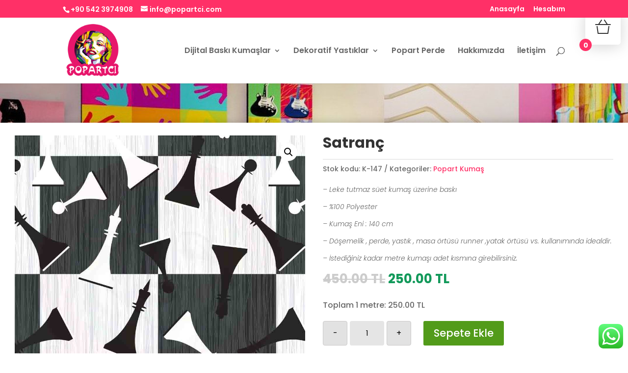

--- FILE ---
content_type: text/html; charset=UTF-8
request_url: https://popartci.com/wp-admin/admin-ajax.php
body_size: -202
content:
Toplam 1 metre: <span class="woocommerce-Price-amount amount"><bdi>250.00&nbsp;<span class="woocommerce-Price-currencySymbol">TL</span></bdi></span>

--- FILE ---
content_type: text/css; charset=utf-8
request_url: https://popartci.com/wp-content/cache/min/1/wp-content/uploads/wtfdivi/wp_head.css?ver=1747646221
body_size: -194
content:
.et-cart-info{display:none!important}#et-info-phone:hover{opacity:.7;-moz-transition:all 0.4s ease-in-out;-webkit-transition:all 0.4s ease-in-out;transition:all 0.4s ease-in-out}

--- FILE ---
content_type: text/css; charset=utf-8
request_url: https://popartci.com/wp-content/cache/min/1/wp-content/plugins/xt-woo-floating-cart/xt-framework/includes/notices/assets/css/frontend-notices.css?ver=1747646221
body_size: 271
content:
.xt-framework-notice{line-height:initial!important;display:flex;align-items:center;position:relative}.xt-framework-notice:not(:last-of-type){margin:0 0 10px!important}.xt-framework-notice-narrow .xt-framework-notice{flex-direction:column;align-items:flex-start}@media screen and (max-width:400px){.xt-framework-notice{flex-direction:column;align-items:flex-start}}.woocommerce-notices-wrapper .xt-framework-notice{display:none}.xt-framework-notice:not([class*=woocommerce-]){padding:1em 1.5em;margin:0 0 1em;position:relative;color:#515151;list-style:none outside;width:auto;word-wrap:break-word;background-color:#f7f6f7;border-top:3px solid dimgray}.xt-framework-notice.xt-framework-notice-warning{background-color:#f7f6f7;border-top:3px solid #efc851}.xt-framework-notice.xt-framework-notice-error{border-top:3px solid #e74e47}.xt-framework-notice.xt-framework-notice-success{background-color:#f7f6f7;border-top:3px solid #64cc90}.xt-framework-notice.xt-framework-notice-info{background-color:#f7f6f7;border-top:3px solid #2196f3}.xt-framework-notice:before{position:absolute!important;top:50%!important;transform:translateY(-50%)!important;margin:0!important}.xt-framework-notice .xt-framework-notice-col-left{padding-right:10px;flex:1}.xt-framework-notice-narrow .xt-framework-notice .xt-framework-notice-col-right>*{margin-top:12px}@media screen and (max-width:400px){.xt-framework-notice .xt-framework-notice-col-right>*{margin-top:12px}}.xt-framework-notice .button{float:right;padding:8px 12px!important;height:auto!important;line-height:inherit!important;font-family:inherit!important;margin-bottom:0!important;margin-left:5px!important}.xt-framework-notice .button:first-child{margin-left:0!important;margin-top:0!important;margin-bottom:0!important}@media screen and (max-width:400px){.xt-framework-notice .button{margin-left:0!important}}

--- FILE ---
content_type: text/css; charset=utf-8
request_url: https://popartci.com/wp-content/plugins/divi-bodycommerce/styles/style.min.css
body_size: 10693
content:
.bc_minicart_section.et_pb_sticky,.bc_minicart_section.et_pb_sticky .et_pb_column,.bc_minicart_section.et_pb_sticky .et_pb_module,.bc_minicart_section.et_pb_sticky .et_pb_row{transform:none!important}.hide_overlay .et_overlay{display:none!important}.bc-link-whole-grid-card{cursor:pointer}.woocommerce-account .bodycommerce_main_content .et_pb_fullwidth_menu .clearfix{display:block}#bodycommerce_added_to_cart_popup ul.cart_list li img{margin-right:20px}#bodycommerce-shopify-coupon{display:block!important;border:none;padding:0}.catcount{display:none}.bc-vertical-wrapper .slick-list{height:100%!important}.show-catcount .catcount{display:initial}.bodycommerce-sale-badge svg{left:0}.bodycommerce-free-badge,.bodycommerce-new-badge,.bodycommerce-ofs-badge,.bodycommerce-sale-badge{position:initial}.hide-price .woocommerce-variation-price,.hidethis,.woocommerce .hide-view-cart-text a.added_to_cart{display:none!important}.variable-item.visible{display:inline-block!important}.show-title-always .et_overlay{z-index:3!important;opacity:1!important}.show-title-always .appeartop_text{z-index:5!important;opacity:1!important}.appeartop_text{z-index:-1;position:absolute;top:50%;left:50%;transform:translate(-50%,-50%);opacity:0}.bodycommerce-new-badge svg{position:absolute;left:0}.appeartop_text_cont .et_overlay:before{opacity:0}.et_portfolio_image:hover .appeartop_text{z-index:5;opacity:1}.woocommerce-account .et_pb_menu_inner_container.clearfix{display:block!important}.et_pb_carousel_wrapper{opacity:0;height:0;display:none}.et_pb_carousel_wrapper.slick-initialized{opacity:1;height:auto;display:block}.et-cart-info .cart-price span:before{display:none}.et_pb_db_shop_thumbnail.flip-image-thumbnail .flip-image-cont{overflow:hidden}.details-no-title h2,.details-no-title h3,.details-no-title h4,.details-no-title h5{display:none}.slidein-minicart-active .et_slide_in_menu_container{z-index:99999999999999999}.divi-mobile-menu{position:relative;transition:z-index .5s step-end,opacity .5s linear}.bc_order_bump_cont .quantity,.bc_order_bump_cont .woocommerce-variation.single_variation,.bc_order_bump_cont button{display:none!important}.slidein-minicart-active #top-header{z-index:9999999999999}.fullwidth_buttons .bc-account-nav-buttons a{display:block}.et_pb_carousel_wrapper .slick-next::before{content:"\35"}.et_pb_carousel_wrapper .slick-prev::before{content:"\34";left:-22px}body .bodycommerce-minicart .dropdown-minicart .woocommerce-mini-cart-item .cart-item-delete{bottom:auto;top:7px}.woocommerce-mini-cart-item.mini_cart_item .quantity{border:none!important}.woocommerce ul.cart_list li img,.woocommerce ul.product_list_widget li img{width:40px;float:left;margin-left:0}.bodycommerce-minicart .woocommerce-mini-cart-item .item-contents{padding-left:10px;width:100%}.bodycommerce-minicart .woocommerce-mini-cart-item .cart-item-delete,.bodycommerce-minicart .woocommerce-mini-cart-item .cart-item-quantity,.bodycommerce-minicart .woocommerce-mini-cart-item .cart-item-total,.bodycommerce-minicart .woocommerce-mini-cart-item .item-name{padding:0;text-overflow:ellipsis;display:block;position:relative;white-space:initial;width:100%;padding-right:60px;padding-bottom:5px}.woocommerce ul.cart_list li dl,.woocommerce ul.product_list_widget li dl{padding-left:0;border-left:none}.woocommerce ul.cart_list li dl dd,.woocommerce ul.product_list_widget li dl dd{padding:0;margin-bottom:0}body .bodycommerce-minicart .woocommerce-mini-cart.cart_list{height:100%;padding-bottom:20px!important}.bodycommerce-minicart .woocommerce-mini-cart-item .cart-item-delete a{position:relative;right:0;top:auto;bottom:0}.bodycommerce-minicart .woocommerce-mini-cart-item .item-name a{font-size:20px!important}.bodycommerce-minicart .woocommerce-mini-cart.cart_list li{display:flex!important}.bodycommerce-minicart .woocommerce-mini-cart-item .item-img{width:82px;padding:0}.bodycommerce-minicart .woocommerce-mini-cart-item .item-img img{width:100%!important;float:none;margin-left:0}.bodycommerce-minicart .woocommerce-mini-cart-item .cart-item-price{right:0;position:absolute;top:10px}.bodycommerce-shoppify-bottom-controls{display:-webkit-box;display:-ms-flexbox;display:flex;-webkit-box-pack:justify;-ms-flex-pack:justify;justify-content:space-between;-webkit-box-align:center;-ms-flex-align:center;align-items:center;margin-top:1.5em;float:left;width:100%}#top-header{z-index:99999999}.woocommerce div.product div.images.woocommerce-product-gallery{opacity:1!important;width:100%}.bodycommerce-shopify-tabs{display:none}.bodycommerce-shopify-tabs.active-tab{display:block}#bodycommerce-shopify-checkout{padding:0!important}#bodycommerce-shopify-checkout #place_order,#bodycommerce-shopify-checkout .woocommerce-form-coupon-toggle{display:none!important}#bodycommerce-shopify-table,#bodycommerce-shopify-table td,.woocommerce-checkout-review-order-table{border:none!important}#bodycommerce-shopify-table .product-price,.order-review-form td{text-align:right;padding-right:0}#bodycommerce-shopify-table img{width:3.75em;height:auto;border-radius:3px;border:1px solid #e1e1e1}#bodycommerce-shopify-table tbody,#bodycommerce-shopify-table tfoot{display:block;padding:0!important}#bodycommerce-shopify-table tbody tr,#bodycommerce-shopify-table tfoot tr{display:flex;border-bottom:1px solid #efefef;padding:10px}#bodycommerce-shopify-table tbody tr td{padding-left:0}#bodycommerce-shopify-table tbody tr .product-thumbnail{flex:2;text-align:left}#bodycommerce-shopify-table tbody tr .product-name{flex:4;display:flex;flex-direction:column;justify-content:center;text-align:left}#bodycommerce-shopify-table tbody tr .product-quantity{flex:1;flex-direction:column;justify-content:center;text-align:left;display:flex}#bodycommerce-shopify-table tbody tr .product-price{flex:2;display:flex;flex-direction:column;justify-content:center;text-align:right}#bodycommerce-shopify-table tfoot th{flex:1;padding:0!important;border:0}#bodycommerce-shopify-table tfoot td{padding:0!important}.order-review-form tbody th,.order-review-form ul#shipping_method .amount{font-weight:400!important}.order-review-form td,.order-review-form th{border:none!important}.order-review-form .order-total{font-weight:700!important;border-top:2px solid #000!important}.bodycommerce-shopify-coupon{display:flex}.inputcode{flex:3}.submitcode{flex:1}#bodycommerce-shopify-breadcrumbs{list-style-type:none;margin:0 0 1.5em;padding:0;display:flex;padding:0!important}#bodycommerce-shopify-breadcrumbs li{display:flex;flex-direction:row;align-items:center}#bodycommerce-shopify-breadcrumbs li:not(:last-child):after{font-family:ETmodules!important;content:"\35";font-size:20px;padding-left:5px;padding-right:5px}#bodycommerce-shopify-breadcrumbs a{color:#000;font-size:.9em;text-transform:capitalize}#bodycommerce-shopify-breadcrumbs .tab.active a{font-weight:700}@media (max-width:980px){#bodycommerce-shopify-checkout .et_pb_row{display:flex;flex-direction:column-reverse;width:100%}}@media (max-width:500px){#bodycommerce-shopify-breadcrumbs{display:none}}.bc_order_bump_cont .bodycommerce-sale-badge{display:none!important}.woocommerce-mini-cart__buttons .button{display:inline-block}p:empty{display:none!important}#wpadminbar{z-index:999999999999999999999999!important}.woocommerce-checkout .et_pb_module .entry-title{display:block!important}.et-l--header{z-index:9999;position:relative}#top-header{z-index:999999999;position:relative}.opacityfull a{opacity:1!important}.bc_menu_cart{display:flex;flex-direction:column;justify-content:center}.woocommerce .et_pb_db_shop_loop ul.custom-loop-layout.products li.product{margin-bottom:0}.variable-item.active{opacity:1!important}.align_button_quanity_center .woocommerce-variation-add-to-cart{display:flex;justify-content:center}.align_button_quanity_center .cart:not(.variations_form){display:flex;justify-content:center}.align_button_quanity_right .woocommerce-variation-add-to-cart{display:flex;justify-content:flex-end}.align_button_quanity_right .cart:not(.variations_form){display:flex;justify-content:flex-end}.align_variations_right .variations{display:flex;justify-content:flex-end}.align_variations_center .variations{display:flex;justify-content:center}.bc-account-before-after .et_pb_section{width:100%!important}.account-before-after{clear:both}.woocommerce-account .bodycommerce_main_content .et_pb_container.clearfix,.woocommerce-account .bodycommerce_main_content .et_pb_module.clearfix{display:block!important}#bodycommerce-minicart{display:none!important}body .bodycommerce-minicart .woocommerce-mini-cart-item .cart-item-delete{right:18px;position:absolute;bottom:8px;width:20px;padding:0;overflow:visible}#progressbar li:before{font-family:inherit}#bodycommerce_added_to_cart_popup .woocommerce-mini-cart{overflow-y:auto;max-height:40vh}#bodycommerce_added_to_cart_popup .bc-added-buttons{padding-top:20px}#bodycommerce_added_to_cart_popup .button{margin-right:8px}#bodycommerce_added_to_cart_popup .button.checkout{margin-right:0}.column-cart .et_pb_module .cart-count{float:left}.column-cart .et_pb_module .cart-icon{top:0}.column-cart .et_pb_module .et-cart-info{display:flex;flex-direction:row-reverse}body .bodycommerce-minicart .dropdown-minicart .woocommerce-mini-cart__buttons .wc-forward{margin-right:10px;display:block;margin:10px 0;text-align:center}body .bodycommerce-minicart .woocommerce-mini-cart__buttons .wc-forward.checkout{margin-right:0}body .bodycommerce-minicart .bc-minicart-slide-bottom .woocommerce-mini-cart__buttons .wc-forward.checkout{float:right}.cart-link-span{cursor:pointer}.woocommerce-account .bodycommerce_main_content .clearfix,.woocommerce-account .et-l .bodycommerce_main_content .clearfix{display:none}.woocommerce-account .bodycommerce_main_content .woocommerce-notices-wrapper{padding:0}#bodycommerce_added_to_cart_popup .remove-mini-cart{position:absolute;right:0}.bodycommerce-changes-stock .et_pb_db_atc .woocommerce-variation-availability{display:none!important}.bodycommerce-minicart .woocommerce-mini-cart.cart_list{visibility:visible!important;width:auto!important;border-top:0!important;opacity:1!important;box-shadow:none!important;z-index:1!important;padding:0!important;position:relative!important}.bodycommerce-minicart .woocommerce-mini-cart.cart_list li a:hover{opacity:1!important;background-color:inherit!important;transition:none!important}.bodycommerce-minicart .woocommerce-mini-cart.cart_list li{line-height:1!important;padding:6px 0!important;border-bottom:1px solid #efefef}.bodycommerce-minicart .woocommerce-mini-cart-item.mini_cart_item a.remove-mini-cart.remove{position:relative;top:0;right:0}.same-height-cards.et_pb_db_product_carousel .slick-track{display:flex!important;margin:30px 0}.same-height-cards.et_pb_db_product_carousel .slick-slide{height:inherit!important}.same-height-cards.et_pb_db_product_carousel .slick-slide .et_pb_column,.same-height-cards.et_pb_db_product_carousel .slick-slide .et_pb_row,.same-height-cards.et_pb_db_product_carousel .slick-slide .et_pb_section,.same-height-cards.et_pb_db_product_carousel .slick-slide>div{height:100%}.same-height-cards .et_pb_column,.same-height-cards .et_pb_row,.same-height-cards .et_pb_section,.same-height-cards>div{height:100%}.align-right .quantity{float:right;text-align:right}.woocommerce-page .et_pb_db_cart_products.align-right .shop_table .quantity{float:none;text-align:right;margin-right:0!important}.bc-vertical-slider-for .slick-dots,.bc-vertical-slider-nav .slick-dots{display:none!important}body.et_header_style_centered #et-top-navigation .et-cart-info{display:inline-block}body.et_header_style_centered #et-top-navigation #et_mobile_nav_menu+.et-cart-info{display:none}@media (max-width:980px){body.et_header_style_centered #et-top-navigation #et_mobile_nav_menu+.et-cart-info,body.et_header_style_centered #et-top-navigation .et-cart-info{display:block}}.woocommerce #respond input#submit.disabled,.woocommerce #respond input#submit:disabled,.woocommerce #respond input#submit:disabled[disabled],.woocommerce a.button.disabled,.woocommerce a.button:disabled,.woocommerce a.button:disabled[disabled],.woocommerce button.button.disabled,.woocommerce button.button:disabled,.woocommerce button.button:disabled[disabled],.woocommerce input.button.disabled,.woocommerce input.button:disabled,.woocommerce input.button:disabled[disabled]{padding:.3em 1em}.woocommerce .products .center-ratings .star-rating{text-align:center;display:flex;justify-content:center;margin:auto!important}.no-update-cart-button .actions .button[name=update_cart]{display:none}.et_pb_db_checkout_coupon li{list-style:none}body #page-container .et_pb_section .et_pb_db_checkout_payment.button-no-icon #payment #place_order{display:block!important}.et_fb_db_account_nav,.et_fb_db_action_shortcode,.et_fb_db_add_info,.et_fb_db_atc,.et_fb_db_attribute,.et_fb_db_breadcrumbs,.et_fb_db_cart_products,.et_fb_db_cart_total,.et_fb_db_checkout_after_cust_details,.et_fb_db_checkout_before_cust_details,.et_fb_db_checkout_before_order_review,.et_fb_db_checkout_billing,.et_fb_db_checkout_order_review,.et_fb_db_checkout_payment,.et_fb_db_checkout_shipping,.et_fb_db_content,.et_fb_db_crosssell,.et_fb_db_images,.et_fb_db_login_form,.et_fb_db_login_password_confirmation,.et_fb_db_login_password_lost,.et_fb_db_login_password_reset,.et_fb_db_meta,.et_fb_db_notices,.et_fb_db_price,.et_fb_db_pro_before,.et_fb_db_pro_navigation,.et_fb_db_product_carousel,.et_fb_db_product_slider,.et_fb_db_product_summary,.et_fb_db_product_title,.et_fb_db_products_search,.et_fb_db_rating,.et_fb_db_register_form,.et_fb_db_related_products,.et_fb_db_reviews,.et_fb_db_sharing,.et_fb_db_shop_after,.et_fb_db_shop_button,.et_fb_db_shop_cat_loop,.et_fb_db_shop_cat_title,.et_fb_db_shop_loop,.et_fb_db_shop_thumbnail,.et_fb_db_short_desc,.et_fb_db_single_image,.et_fb_db_tabs,.et_fb_db_thankyou_cust_details,.et_fb_db_thankyou_details,.et_fb_db_thankyou_overview,.et_fb_db_thankyou_payment_details,.et_fb_db_upsell,.et_fb_db_woo_addresses,.et_fb_db_woo_avatar,.et_fb_db_woo_downloads,.et_fb_db_woo_edit_account,.et_fb_db_woo_edit_addresses,.et_fb_db_woo_get_name,.et_fb_db_woo_orders,.et_fb_db_woo_user_name,.et_fb_db_woo_view_order,.et_fb_stock_status{width:100%}.et_pb_layout-template-default .et_fb_db_account_nav::before,.et_pb_layout-template-default .et_fb_db_action_shortcode::before,.et_pb_layout-template-default .et_fb_db_add_info::before,.et_pb_layout-template-default .et_fb_db_atc::before,.et_pb_layout-template-default .et_fb_db_attribute::before,.et_pb_layout-template-default .et_fb_db_breadcrumbs::before,.et_pb_layout-template-default .et_fb_db_cart_products::before,.et_pb_layout-template-default .et_fb_db_cart_total::before,.et_pb_layout-template-default .et_fb_db_checkout_after_cust_details::before,.et_pb_layout-template-default .et_fb_db_checkout_before_cust_details::before,.et_pb_layout-template-default .et_fb_db_checkout_before_order_review::before,.et_pb_layout-template-default .et_fb_db_checkout_billing::before,.et_pb_layout-template-default .et_fb_db_checkout_order_review::before,.et_pb_layout-template-default .et_fb_db_checkout_payment::before,.et_pb_layout-template-default .et_fb_db_checkout_shipping::before,.et_pb_layout-template-default .et_fb_db_content::before,.et_pb_layout-template-default .et_fb_db_crosssell::before,.et_pb_layout-template-default .et_fb_db_images::before,.et_pb_layout-template-default .et_fb_db_login_form::before,.et_pb_layout-template-default .et_fb_db_login_password_confirmation::before,.et_pb_layout-template-default .et_fb_db_login_password_lost::before,.et_pb_layout-template-default .et_fb_db_login_password_reset::before,.et_pb_layout-template-default .et_fb_db_meta::before,.et_pb_layout-template-default .et_fb_db_notices::before,.et_pb_layout-template-default .et_fb_db_price::before,.et_pb_layout-template-default .et_fb_db_pro_before::before,.et_pb_layout-template-default .et_fb_db_pro_navigation::before,.et_pb_layout-template-default .et_fb_db_product_carousel::before,.et_pb_layout-template-default .et_fb_db_product_slider::before,.et_pb_layout-template-default .et_fb_db_product_summary::before,.et_pb_layout-template-default .et_fb_db_product_title::before,.et_pb_layout-template-default .et_fb_db_products_search::before,.et_pb_layout-template-default .et_fb_db_rating::before,.et_pb_layout-template-default .et_fb_db_register_form::before,.et_pb_layout-template-default .et_fb_db_related_products::before,.et_pb_layout-template-default .et_fb_db_reviews::before,.et_pb_layout-template-default .et_fb_db_sharing::before,.et_pb_layout-template-default .et_fb_db_shop_after::before,.et_pb_layout-template-default .et_fb_db_shop_button::before,.et_pb_layout-template-default .et_fb_db_shop_cat_loop::before,.et_pb_layout-template-default .et_fb_db_shop_cat_title::before,.et_pb_layout-template-default .et_fb_db_shop_loop::before,.et_pb_layout-template-default .et_fb_db_shop_thumbnail::before,.et_pb_layout-template-default .et_fb_db_short_desc::before,.et_pb_layout-template-default .et_fb_db_single_image::before,.et_pb_layout-template-default .et_fb_db_tabs::before,.et_pb_layout-template-default .et_fb_db_thankyou_cust_details::before,.et_pb_layout-template-default .et_fb_db_thankyou_details::before,.et_pb_layout-template-default .et_fb_db_thankyou_overview::before,.et_pb_layout-template-default .et_fb_db_thankyou_payment_details::before,.et_pb_layout-template-default .et_fb_db_upsell::before,.et_pb_layout-template-default .et_fb_db_woo_addresses::before,.et_pb_layout-template-default .et_fb_db_woo_avatar::before,.et_pb_layout-template-default .et_fb_db_woo_downloads::before,.et_pb_layout-template-default .et_fb_db_woo_edit_account::before,.et_pb_layout-template-default .et_fb_db_woo_edit_addresses::before,.et_pb_layout-template-default .et_fb_db_woo_get_name::before,.et_pb_layout-template-default .et_fb_db_woo_orders::before,.et_pb_layout-template-default .et_fb_db_woo_user_name::before,.et_pb_layout-template-default .et_fb_db_woo_view_order::before,.et_pb_layout-template-default .et_fb_stock_status::before{background-repeat:no-repeat;background-position:center;content:""!important;width:20px;height:20px;margin:auto}.et_pb_layout-template-default .et_fb_db_account_nav::after,.et_pb_layout-template-default .et_fb_db_action_shortcode::after,.et_pb_layout-template-default .et_fb_db_add_info::after,.et_pb_layout-template-default .et_fb_db_atc::after,.et_pb_layout-template-default .et_fb_db_attribute::after,.et_pb_layout-template-default .et_fb_db_breadcrumbs::after,.et_pb_layout-template-default .et_fb_db_cart_products::after,.et_pb_layout-template-default .et_fb_db_cart_total::after,.et_pb_layout-template-default .et_fb_db_checkout_after_cust_details::after,.et_pb_layout-template-default .et_fb_db_checkout_before_cust_details::after,.et_pb_layout-template-default .et_fb_db_checkout_before_order_review::after,.et_pb_layout-template-default .et_fb_db_checkout_billing::after,.et_pb_layout-template-default .et_fb_db_checkout_order_review::after,.et_pb_layout-template-default .et_fb_db_checkout_payment::after,.et_pb_layout-template-default .et_fb_db_checkout_shipping::after,.et_pb_layout-template-default .et_fb_db_content::after,.et_pb_layout-template-default .et_fb_db_crosssell::after,.et_pb_layout-template-default .et_fb_db_images::after,.et_pb_layout-template-default .et_fb_db_login_form::after,.et_pb_layout-template-default .et_fb_db_login_password_confirmation::after,.et_pb_layout-template-default .et_fb_db_login_password_lost::after,.et_pb_layout-template-default .et_fb_db_login_password_reset::after,.et_pb_layout-template-default .et_fb_db_meta::after,.et_pb_layout-template-default .et_fb_db_notices::after,.et_pb_layout-template-default .et_fb_db_price::after,.et_pb_layout-template-default .et_fb_db_pro_before::after,.et_pb_layout-template-default .et_fb_db_pro_navigation::after,.et_pb_layout-template-default .et_fb_db_product_carousel::after,.et_pb_layout-template-default .et_fb_db_product_slider::after,.et_pb_layout-template-default .et_fb_db_product_summary::after,.et_pb_layout-template-default .et_fb_db_product_title::after,.et_pb_layout-template-default .et_fb_db_products_search::after,.et_pb_layout-template-default .et_fb_db_rating::after,.et_pb_layout-template-default .et_fb_db_register_form::after,.et_pb_layout-template-default .et_fb_db_related_products::after,.et_pb_layout-template-default .et_fb_db_reviews::after,.et_pb_layout-template-default .et_fb_db_sharing::after,.et_pb_layout-template-default .et_fb_db_shop_after::after,.et_pb_layout-template-default .et_fb_db_shop_button::after,.et_pb_layout-template-default .et_fb_db_shop_cat_loop::after,.et_pb_layout-template-default .et_fb_db_shop_cat_title::after,.et_pb_layout-template-default .et_fb_db_shop_loop::after,.et_pb_layout-template-default .et_fb_db_shop_thumbnail::after,.et_pb_layout-template-default .et_fb_db_short_desc::after,.et_pb_layout-template-default .et_fb_db_single_image::after,.et_pb_layout-template-default .et_fb_db_tabs::after,.et_pb_layout-template-default .et_fb_db_thankyou_cust_details::after,.et_pb_layout-template-default .et_fb_db_thankyou_details::after,.et_pb_layout-template-default .et_fb_db_thankyou_overview::after,.et_pb_layout-template-default .et_fb_db_thankyou_payment_details::after,.et_pb_layout-template-default .et_fb_db_upsell::after,.et_pb_layout-template-default .et_fb_db_woo_addresses::after,.et_pb_layout-template-default .et_fb_db_woo_avatar::after,.et_pb_layout-template-default .et_fb_db_woo_downloads::after,.et_pb_layout-template-default .et_fb_db_woo_edit_account::after,.et_pb_layout-template-default .et_fb_db_woo_edit_addresses::after,.et_pb_layout-template-default .et_fb_db_woo_get_name::after,.et_pb_layout-template-default .et_fb_db_woo_orders::after,.et_pb_layout-template-default .et_fb_db_woo_user_name::after,.et_pb_layout-template-default .et_fb_db_woo_view_order::after,.et_pb_layout-template-default .et_fb_stock_status::after{content:""!important;display:block!important;width:15px;height:20px;background-image:url(../images/admin-area/modules/divi-engine-grey.svg);background-repeat:no-repeat;background-position:center;background-size:contain;position:absolute;right:7px;top:3px}.et_pb_layout-template-default .et_fb_db_thankyou_cust_details::before{background-image:url(../images/admin-area/modules/tp-customer-details.svg)}.et_pb_layout-template-default .et_fb_db_thankyou_details::before{background-image:url(../images/admin-area/modules/tp-order-details.svg)}.et_pb_layout-template-default .et_fb_db_thankyou_overview::before{background-image:url(../images/admin-area/modules/tp-order-overview.svg)}.et_pb_layout-template-default .et_fb_db_thankyou_payment_details::before{background-image:url(../images/admin-area/modules/tp-payment.svg)}.et_pb_layout-template-default .et_fb_db_rating::before{background-image:url(../images/admin-area/modules/pl-rating.svg)}.et_pb_layout-template-default .et_fb_db_related_products::before{background-image:url(../images/admin-area/modules/pp-related.svg)}.et_pb_layout-template-default .et_fb_db_reviews::before{background-image:url(../images/admin-area/modules/pp-reviews.svg)}.et_pb_layout-template-default .et_fb_db_sharing::before{background-image:url(../images/admin-area/modules/pp-sharing.svg)}.et_pb_layout-template-default .et_fb_stock_status::before{background-image:url(../images/admin-area/modules/pl-stock-status.svg)}.et_pb_layout-template-default .et_fb_db_product_summary::before{background-image:url(../images/admin-area/modules/pp-summary.svg)}.et_pb_layout-template-default .et_fb_db_tabs::before{background-image:url(../images/admin-area/modules/pp-tabs.svg)}.et_pb_layout-template-default .et_fb_db_upsell::before{background-image:url(../images/admin-area/modules/pp-related.svg)}.et_pb_layout-template-default .et_fb_db_pro_navigation::before{background-image:url(../images/admin-area/modules/pp-navigation.svg)}.et_pb_layout-template-default .et_fb_db_meta::before{background-image:url(../images/admin-area/modules/pl-attributes.svg)}.et_pb_layout-template-default .et_fb_db_short_desc::before{background-image:url(../images/admin-area/modules/pl-attributes.svg)}.et_pb_layout-template-default .et_fb_db_product_title::before{background-image:url(../images/admin-area/modules/pl-attributes.svg)}.et_pb_layout-template-default .et_fb_db_price::before{background-image:url(../images/admin-area/modules/pl-price.svg)}.et_pb_layout-template-default .et_fb_db_atc::before{background-image:url(../images/admin-area/modules/pl-add-to-cart.svg)}.et_pb_layout-template-default .et_fb_db_single_image::before{background-image:url(../images/admin-area/modules/pp-image.svg)}.et_pb_layout-template-default .et_fb_db_images::before{background-image:url(../images/admin-area/modules/pp-gallery.svg)}.et_pb_layout-template-default .et_fb_db_add_info::before{background-image:url(../images/admin-area/modules/pp-additional-info.svg)}.et_pb_layout-template-default .et_fb_db_attribute::before{background-image:url(../images/admin-area/modules/pl-attributes.svg)}.et_pb_layout-template-default .et_fb_db_pro_before::before{background-image:url(../images/admin-area/modules/pp-before.svg)}.et_pb_layout-template-default .et_fb_db_breadcrumbs::before{background-image:url(../images/admin-area/modules/g-breadcrumbs.svg)}.et_pb_layout-template-default .et_fb_db_content::before{background-image:url(../images/admin-area/modules/pp-content.svg)}.et_pb_layout-template-default .et_fb_db_crosssell::before{background-image:url(../images/admin-area/modules/cp-cross-sells.svg)}.et_pb_layout-template-default .et_fb_db_products_search::before{background-image:url(../images/admin-area/modules/g-search.svg)}.et_pb_layout-template-default .et_fb_db_login_password_confirmation::before{background-image:url(../images/admin-area/modules/lp-password-confirm.svg)}.et_pb_layout-template-default .et_fb_db_login_password_reset::before{background-image:url(../images/admin-area/modules/lp-password-reset.svg)}.et_pb_layout-template-default .et_fb_db_register_form::before{background-image:url(../images/admin-area/modules/lp-register.svg)}.et_pb_layout-template-default .et_fb_db_login_form::before{background-image:url(../images/admin-area/modules/lp-login.svg)}.et_pb_layout-template-default .et_fb_db_login_password_lost::before{background-image:url(../images/admin-area/modules/lp-lost-password.svg)}.et_pb_layout-template-default .et_fb_db_action_shortcode::before{background-image:url(../images/admin-area/modules/g-action-shortcode.svg)}.et_pb_layout-template-default .et_fb_db_notices::before{background-image:url(../images/admin-area/modules/g-notices.svg)}.et_pb_layout-template-default .et_fb_db_product_carousel::before{background-image:url(../images/admin-area/modules/g-carousel.svg)}.et_pb_layout-template-default .et_fb_db_product_slider::before{background-image:url(../images/admin-area/modules/g-slider.svg)}.et_pb_layout-template-default .et_fb_db_checkout_shipping::before{background-image:url(../images/admin-area/modules/chp-shipping.svg)}.et_pb_layout-template-default .et_fb_db_checkout_payment::before{background-image:url(../images/admin-area/modules/chp-payment.svg)}.et_pb_layout-template-default .et_fb_db_checkout_order_review::before{background-image:url(../images/admin-area/modules/chp-order-review.svg)}.et_pb_layout-template-default .et_fb_db_checkout_billing::before{background-image:url(../images/admin-area/modules/chp-billing.svg)}.et_pb_layout-template-default .et_fb_db_checkout_before_order_review::before{background-image:url(../images/admin-area/modules/chp-before-order-review.svg)}.et_pb_layout-template-default .et_fb_db_checkout_before_cust_details::before{background-image:url(../images/admin-area/modules/chp-before-customer-details.svg)}.et_pb_layout-template-default .et_fb_db_checkout_after_cust_details::before{background-image:url(../images/admin-area/modules/chp-after-customer-details.svg)}.et_pb_layout-template-default .et_fb_db_shop_button::before{background-image:url(../images/admin-area/modules/ll-view-button.svg)}.et_pb_layout-template-default .et_fb_db_shop_thumbnail::before{background-image:url(../images/admin-area/modules/ll-thumbnail.svg)}.et_pb_layout-template-default .et_fb_db_shop_cat_title::before{background-image:url(../images/admin-area/modules/arp-cat-title.svg)}.et_pb_layout-template-default .et_fb_db_shop_cat_loop::before,.et_pb_layout-template-default .et_fb_db_shop_loop::before{background-image:url(../images/admin-area/modules/arp-product-loop.svg)}.et_pb_layout-template-default .et_fb_db_shop_after::before{background-image:url(../images/admin-area/modules/arp-after-shop.svg)}.et_pb_layout-template-default .et_fb_db_cart_total::before{background-image:url(../images/admin-area/modules/cp-totals.svg)}.et_pb_layout-template-default .et_fb_db_cart_products::before{background-image:url(../images/admin-area/modules/cp-products.svg)}.et_pb_layout-template-default .et_fb_db_woo_get_name::before{background-image:url(../images/admin-area/modules/ap-welcome.svg)}.et_pb_layout-template-default .et_fb_db_woo_addresses::before{background-image:url(../images/admin-area/modules/ap-addresses.svg)}.et_pb_layout-template-default .et_fb_db_woo_edit_addresses::before{background-image:url(../images/admin-area/modules/ap-edit-addresses.svg)}.et_pb_layout-template-default .et_fb_db_woo_avatar::before{background-image:url(../images/admin-area/modules/ap-avatar.svg)}.et_pb_layout-template-default .et_fb_db_woo_downloads::before{background-image:url(../images/admin-area/modules/ap-downloads.svg)}.et_pb_layout-template-default .et_fb_db_woo_edit_account::before{background-image:url(../images/admin-area/modules/ap-edit-account.svg)}.et_pb_layout-template-default .et_fb_db_account_nav::before{background-image:url(../images/admin-area/modules/ap-navigation.svg)}.et_pb_layout-template-default .et_fb_db_woo_orders::before{background-image:url(../images/admin-area/modules/ap-orders.svg)}.et_pb_layout-template-default .et_fb_db_woo_user_name::before{background-image:url(../images/admin-area/modules/ap-user-name.svg)}.et_pb_layout-template-default .et_fb_db_woo_view_order::before{background-image:url(../images/admin-area/modules/ap-view-order.svg)}.align-last-module .et_pb_column{display:flex;flex-direction:column;flex-grow:1}.align-last-module .et_pb_module:nth-last-child(1){margin-top:auto}.bodycommerce-minicart .add,.bodycommerce-minicart .sub,.woocommerce-mini-cart .add,.woocommerce-mini-cart .sub{display:none!important}.bc-horizontal-slider-for,.bc-horizontal-slider-nav,.bc-simple-slider{opacity:0;visibility:hidden;transition:opacity 1s ease;-webkit-transition:opacity 1s ease}.bc-horizontal-slider-for.slick-initialized,.bc-horizontal-slider-nav.slick-initialized,.bc-simple-slider.slick-initialized{visibility:visible;opacity:1}.variation-label-ontop .variations tbody,.variation-label-ontop .variations td,.variation-label-ontop .variations tr{width:100%;display:block;margin-left:0!important}.fullwidth-button .button,.fullwidth-button a{display:block!important}.fullwidth-button .cart:not(.variations_form),.fullwidth-button .woocommerce-variation-add-to-cart.variations_button{display:flex}.fullwidth-button .cart .button{flex:1}.no-highlights mark{background-color:transparent!important}.hide-shipping .shipping{display:none!important}.woocommerce div.product .variation-label-ontop form.cart .variations .label{padding:10px 0!important}.et_pb_db_image:hover .et_overlay{opacity:1!important;z-index:1!important}.no-title h1,.no-title h2{display:none!important}.no-title li h1,.no-title li h2{display:block!important}.et_pb_with_border.et_pb_db_images .flex-control-thumbs li,.et_pb_with_border.et_pb_db_images .woocommerce-product-gallery .flex-viewport{border-style:solid}.et_header_style_centered .shop-cart,.et_header_style_split .shop-cart{display:inline-block}.et_pb_text_align_center .db_pro_next_product,.et_pb_text_align_center .db_pro_prev_product,.et_pb_text_align_right .db_pro_next_product,.et_pb_text_align_right .db_pro_prev_product{float:none;display:inline-block}body.woocommerce-cart #page-container .et_pb_db_cart_products .button{font-family:inherit!important}.et_pb_db_cart_total.no-crosssell .cross-sells,.et_pb_db_cart_total.no-shipping .shipping,.et_pb_db_cart_total.no-shipping .woocommerce-shipping-totals,.et_pb_db_crosssell .quantity,.et_pb_db_crosssell .variations,.et_pb_db_crosssell .woocommerce-variation{display:none!important}.et_pb_db_cart_total.no-title .cart_totals>h2:first-of-type,.et_pb_db_tabs.hide-titles .woocommerce-Reviews-title,.et_pb_db_tabs.hide-titles .woocommerce-Tabs-panel--additional_information>h2:first-of-type,.et_pb_db_tabs.hide-titles .woocommerce-Tabs-panel--description>h2:first-of-type{display:none}.remove-stock .stock{display:none}.hide_dashboard .woocommerce-MyAccount-navigation-link--dashboard{display:none!important}.hide_orders .woocommerce-MyAccount-navigation-link--orders{display:none!important}.hide_downloads .woocommerce-MyAccount-navigation-link--downloads{display:none!important}.hide_addresses .woocommerce-MyAccount-navigation-link--edit-address{display:none!important}.hide_account_details .woocommerce-MyAccount-navigation-link--edit-account{display:none!important}.hide_payment_methods .woocommerce-MyAccount-navigation-link--payment-methods,.hide_payment_methods .woocommerce-MyAccount-navigation-link--paymentMethods{display:none!important}.hide_logout .woocommerce-MyAccount-navigation-link--customer-logout{display:none!important}.et_pb_db_meta.remove-border .product_meta{border:none}.et_pb_db_meta.separate-line-each .metatitle{display:block}.hide-titles .metatitle{display:none}.et_pb_bc_btn.et_pb_button_alignment_center .et_pb_module_inner{text-align:center}.et_pb_bc_btn.et_pb_button_alignment_right .et_pb_module_inner{text-align:right}.woocommerce-product-details__short-description ul{list-style:disc;padding-left:20px}.woocommerce .et_pb_db_notices .woocommerce-message{background:0 0}.bc-expandable-slider-navigation li a,.bc-expandable-slider-pagination a,.bc-expandable-slider-wrapper .bc-expandable-close,.slick-dots li button{text-indent:100%;white-space:nowrap;overflow:hidden}.no-html-output{background-color:#1d0d6f;color:#fff;padding:40px 60px}.no-html-output h1,.no-html-output p{color:#fff}.products{position:relative}.woocommerce .star-rating span::before,.woocommerce .star-rating::before{font-family:star}.dummy-notice{position:absolute;background-color:rgba(0,0,0,.6);z-index:999;width:80%;left:50%;top:50%;transform:translate(-50%,-50%);padding:10px;color:#fff}.et_pb_db_products_search form{display:flex}.de_db_product_image a,.et_pb_db_products_search.fullwidth-elements form{display:block}.et_pb_db_products_search .search-field{flex-grow:1;margin-right:5px;padding:.3em 1em;color:#666;font-size:20px;line-height:1.7em;border:2px solid #bbb;border-radius:3px}.hide-variation-price .price{display:none}.hide-variation-reset .reset_variations{display:none!important}.hide-stock-amount .stock{display:none!important}.bc-expandable-slider-navigation li a:before,.bc-expandable-slider-wrapper .bc-expandable-close:before,.slick-arrow:before{font-family:ETmodules!important;font-weight:400;font-style:normal;font-variant:normal;-webkit-font-smoothing:antialiased;-moz-osx-font-smoothing:grayscale;line-height:1;text-transform:none}.et_pb_db_products_search.fullwidth-elements .button,.et_pb_db_products_search.fullwidth-elements .search-field,.et_pb_db_products_search.no-button .search-field{width:100%;margin-right:0}.et_pb_db_products_search.fullwidth-elements .search-field{margin-bottom:10px}.woocommerce .et_pb_db_shop_loop ul.products li.product .product-wrapper a,.woocommerce-page .et_pb_db_shop_loop ul.products li.product .product-wrapper a{padding:0;text-align:left}.woocommerce .et_pb_db_shop_loop ul.products li.product .product-wrapper a.button,.woocommerce .et_pb_woopro_related_products ul.products li.product .product-wrapper a.button,.woocommerce .et_pb_woopro_upsells ul.products li.product .product-wrapper a.button,.woocommerce-page .et_pb_db_shop_loop ul.products li.product .product-wrapper a.button,.woocommerce-page .et_pb_woopro_related_products ul.products li.product .product-wrapper a.button,.woocommerce-page .et_pb_woopro_upsells ul.products li.product .product-wrapper a.button{padding:20px;width:auto}.de_db_product_details{padding:10px}.de_db_product_image{position:relative;width:100%}.validate-error{border:1px solid red!important}.woocommerce #main-content .de_db_list_view .products .product,.woocommerce-page #main-content .de_db_list_view .products .product,.woocommerce-page.de_db_layout #main-content .de_db_list_view ul.products li.first,.woocommerce.de_db_layout #main-content .de_db_list_view ul.products li.first,.woocommerce.et_fb_preview_active #main-content .de_db_list_view .products .product{width:100%!important;max-width:100%!important;min-width:100%!important;margin-right:0!important;margin-left:0!important;clear:none!important}.de_db_list_view .products .product .de_db_product_image{width:28%;float:left;margin-right:2%}.de_db_list_view .products .product .de_db_product_details{width:70%;float:right}.de_db_list_view .products .product .de_db_product_image img{margin-bottom:0!important}.et_fb_preview_active--responsive_preview--phone_preview .de_db_list_view .products .product .de_db_product_image{width:100%;margin-right:0}.et_fb_preview_active--responsive_preview--phone_preview .de_db_list_view .products .product .de_db_product_details{width:100%;float:left}@media only screen and (max-width:600px){.de_db_list_view .products .product .de_db_product_image{width:100%;margin-right:0}.de_db_list_view .products .product .de_db_product_details{width:100%;float:left}}.noforward{text-align:left;position:relative;color:red;display:block}#multistep .woocommerce-billing-fields h3{display:none}.et_pb_dc_product_column.et_pb_column_1_5{width:15.5%}.et_pb_dc_product_column.et_pb_column_1_6{width:12%}.bc-expandable-single-item{position:relative;background:#fff}.bc-expandable-slider-wrapper{position:relative;z-index:1;-webkit-transition:width .4s;-moz-transition:width .4s;transition:width .4s;-webkit-transform:translateZ(0);-moz-transform:translateZ(0);-ms-transform:translateZ(0);-o-transform:translateZ(0);transform:translateZ(0);-webkit-backface-visibility:hidden;backface-visibility:hidden;will-change:width}@media only screen and (min-width:980px){.bc-expandable-slider-wrapper{width:100%}.bc-expandable-slider-active .bc-expandable-slider-wrapper{width:100vw;z-index:99999;height:100vh;background-color:#fff}}.bc-expandable-slider{position:relative;z-index:1;overflow:hidden}.bc-expandable-slider::before{content:'mobile';display:none}.bc-expandable-slider li{position:absolute;top:0;left:0;z-index:1;height:100%;width:100%;-webkit-transform:translateX(100%);-moz-transform:translateX(100%);-ms-transform:translateX(100%);-o-transform:translateX(100%);transform:translateX(100%);-webkit-transition:-webkit-transform .3s;-moz-transition:-moz-transform .3s;transition:transform .3s;list-style:none}.bc-expandable-slider-active li img{display:block;max-height:100%;width:auto!important;height:100%!important;margin:0 auto}.bc-expandable-slider li.selected{position:relative;z-index:2;-webkit-transform:translateX(0);-moz-transform:translateX(0);-ms-transform:translateX(0);-o-transform:translateX(0);transform:translateX(0)}.bc-expandable-slider li.move-left{-webkit-transform:translateX(-100%);-moz-transform:translateX(-100%);-ms-transform:translateX(-100%);-o-transform:translateX(-100%);transform:translateX(-100%)}@media only screen and (min-width:980px){.bc-expandable-slider{cursor:pointer}.bc-expandable-slider::before{content:'desktop'}.bc-expandable-slider::after{content:'';display:block;position:absolute;top:0;left:0;height:100%;width:100%;background-size:48px;opacity:0;z-index:4;-webkit-transition:opacity .2s;-moz-transition:opacity .2s;transition:opacity .2s}.no-touch .bc-expandable-slider:hover::after{opacity:1}.bc-expandable-slider-active .bc-expandable-slider{cursor:auto;height:100vh}.bc-expandable-slider-active .bc-expandable-slider::after{display:none}.bc-expandable-slider-navigation li,.bc-expandable-slider-pagination{opacity:0;visibility:hidden;-webkit-transition:opacity .4s 0s,visibility 0s .4s;-moz-transition:opacity .4s 0s,visibility 0s .4s;transition:opacity .4s 0s,visibility 0s .4s}.bc-expandable-slider-active .bc-expandable-slider-navigation li,.bc-expandable-slider-active .bc-expandable-slider-pagination{opacity:1;visibility:visible;-webkit-transition:opacity .4s .4s,visibility 0s .4s;-moz-transition:opacity .4s .4s,visibility 0s .4s;transition:opacity .4s .4s,visibility 0s .4s}}.bc-expandable-slider-navigation li{position:absolute;z-index:2;top:50%;bottom:auto;-webkit-transform:translateY(-50%);-moz-transform:translateY(-50%);-ms-transform:translateY(-50%);-o-transform:translateY(-50%);transform:translateY(-50%);list-style:none}.bc-expandable-slider-navigation li:first-of-type{left:10px}.bc-expandable-slider-navigation li:last-of-type{right:10px}.bc-expandable-slider-navigation li a{display:block;width:48px;height:48px;-webkit-transition:opacity .2s 0s,visibility 0s 0s;-moz-transition:opacity .2s 0s,visibility 0s 0s;transition:opacity .2s 0s,visibility 0s 0s;color:#000}.bc-expandable-slider-navigation li a.bc-expandable-prev:before{content:"\35";left:-60px}.bc-expandable-slider-navigation li a.bc-expandable-next:before{content:"\35";right:52px}.bc-expandable-slider-wrapper .bc-expandable-close:before{content:"\4d";right:53px}.bc-expandable-slider .et_overlay:before{content:"\54"}.bc-expandable-slider-navigation li a:before,.bc-expandable-slider-wrapper .bc-expandable-close:before{font-size:56px;color:#000;z-index:9999999;position:absolute}.bc-expandable-slider-navigation li a.inactive{opacity:0;visibility:hidden;-webkit-transition:opacity .2s 0s,visibility 0s .2s;-moz-transition:opacity .2s 0s,visibility 0s .2s;transition:opacity .2s 0s,visibility 0s .2s}.no-touch .bc-expandable-slider-navigation li a:hover{opacity:.7}.bc-expandable-slider-navigation li:first-of-type a{-webkit-transform:rotate(180deg);-moz-transform:rotate(180deg);-ms-transform:rotate(180deg);-o-transform:rotate(180deg);transform:rotate(180deg)}@media only screen and (min-width:980px){.bc-expandable-slider-navigation li:first-child{left:30px}.bc-expandable-slider-navigation li:last-child{right:30px}}.bc-expandable-slider-pagination{position:absolute;z-index:2;bottom:30px;left:50%;right:auto;-webkit-transform:translateX(-50%);-moz-transform:translateX(-50%);-ms-transform:translateX(-50%);-o-transform:translateX(-50%);transform:translateX(-50%);visibility:hidden}.bc-expandable-slider-pagination:after{content:"";display:table;clear:both}.touch .bc-expandable-slider-pagination{visibility:hidden}.bc-expandable-slider-pagination li{display:inline-block;float:left;margin:0 5px}.bc-expandable-slider-pagination li.selected a{background:#000}.bc-expandable-slider-pagination a{display:block;height:12px;width:12px;border-radius:50%;border:1px solid #000;background-color:rgba(255,255,255,0)}.bc-expandable-slider-wrapper .bc-expandable-close{display:none;position:absolute;z-index:2;top:30px;right:30px;width:48px;height:48px;visibility:hidden;opacity:0;-webkit-transition:-webkit-transform .3s 0s,visibility 0s .4s;-moz-transition:-moz-transform .3s 0s,visibility 0s .4s;transition:transform .3s 0s,visibility 0s .4s}.bc-expandable-slider-active .bc-expandable-slider-wrapper .bc-expandable-close{visibility:visible;opacity:1;-webkit-transition:-webkit-transform .3s 0s,visibility 0s 0s,opacity .4s .4s;-moz-transition:-moz-transform .3s 0s,visibility 0s 0s,opacity .4s .4s;transition:transform .3s 0s,visibility 0s 0s,opacity .4s .4s}.slick-loading .slick-slide,.slick-loading .slick-track{visibility:hidden}.no-touch .bc-expandable-slider-active .bc-expandable-slider-wrapper .bc-expandable-close:hover{-webkit-transform:scale(1.2);-moz-transform:scale(1.2);-ms-transform:scale(1.2);-o-transform:scale(1.2);transform:scale(1.2)}@media only screen and (min-width:980px){.bc-expandable-slider-wrapper .bc-expandable-close{display:block}}.et_pb_row.full-width{width:100%;max-width:100%}.bc-expandable-single-item .bc-expandable-slider:hover>li>.et_overlay{opacity:1;z-index:1}.bc-expandable-single-item.bc-expandable-slider-active .bc-expandable-slider:hover>li>.et_overlay{opacity:0;z-index:-1}@media only screen and (max-width:980px){.bc-expandable-single-item .bc-expandable-slider>li>.et_overlay{display:none!important}}.slick-list,.slick-slider,.slick-track{position:relative;display:block}.slick-slider{box-sizing:border-box;-webkit-user-select:none;-moz-user-select:none;-ms-user-select:none;user-select:none;-webkit-touch-callout:none;-khtml-user-select:none;-ms-touch-action:pan-y;touch-action:pan-y;-webkit-tap-highlight-color:transparent}.slick-list{overflow:hidden;margin:0;padding:0}.slick-list:focus{outline:0}.slick-list.dragging{cursor:pointer;cursor:hand}.slick-slider .slick-list,.slick-slider .slick-track{-webkit-transform:translate3d(0,0,0);-moz-transform:translate3d(0,0,0);-ms-transform:translate3d(0,0,0);-o-transform:translate3d(0,0,0);transform:translate3d(0,0,0)}.slick-track{top:0;left:0;margin-left:auto;margin-right:auto}.slick-track:after,.slick-track:before{display:table;content:''}.slick-track:after{clear:both}.slick-slide{display:none;float:left;min-height:1px;cursor:pointer}[dir=rtl] .slick-slide{float:right}.slick-slide img{display:block;margin-right:0!important;width:100%}.slick-slide.slick-loading img{display:none}.slick-slide.dragging img{pointer-events:none}.slick-initialized .slick-slide{display:block}.slick-vertical .slick-slide{display:block;height:auto;border:1px solid transparent}.slick-arrow.slick-hidden{display:none}.slick-dots li button{display:block;height:17px;width:17px;border-radius:50%;border:1px solid #000;font-size:0;cursor:pointer;background:#ececec!important}.slick-dots li.slick-active button{background:#000!important}.slick-dots li{display:inline-block;float:left;margin:0 5px}.slick-dots{display:block;position:absolute;z-index:2;left:50%;right:auto;-webkit-transform:translateX(-50%);-moz-transform:translateX(-50%);-ms-transform:translateX(-50%);-o-transform:translateX(-50%);transform:translateX(-50%);bottom:-25px;width:auto!important}.slick-arrow:before{font-size:56px;color:#000;z-index:9999999;position:absolute;cursor:pointer}.bc-horizontal-slider-for .slick-arrow,.bc-horizontal-slider-nav .slick-arrow,.bc-simple-slider .slick-arrow,.bc-vertical-slider-for .slick-arrow,.bc-vertical-slider-nav .slick-arrow{background:0 0;font-size:0;position:absolute;width:100%;border:none}.bc-horizontal-slider-for .slick-prev:before,.bc-horizontal-slider-nav .slick-prev:before{content:"\34";left:0;top:0}.bc-horizontal-slider-for .slick-next:before,.bc-horizontal-slider-nav .slick-next:before{content:"\35";right:0;top:0}.bc-horizontal-slider-for .slick-list,.bc-horizontal-slider-nav .slick-list{margin-top:10px}.bc-horizontal-slider-for .slick-arrow,.bc-horizontal-slider-nav .slick-arrow{height:0;top:50%}.bc-horizontal-slider-for .slick-slide,.bc-horizontal-slider-nav .slick-slide{padding:10px}.bc-vertical-slider-for .slick-slide{padding:0 5px}.bc-vertical-slider-nav .slick-slide{padding:5px}.bc-vertical-slider-for .slick-prev:before,.bc-vertical-slider-nav .slick-prev:before{content:"\32";top:0;left:50%;transform:translateX(-50%)}.bc-vertical-slider-for .slick-next:before,.bc-vertical-slider-nav .slick-next:before{content:"\33";right:0;bottom:0}.bc-vertical-slider-for .slick-prev,.bc-vertical-slider-nav .slick-prev{top:0!important;left:50%!important;transform:translateX(-50%)!important}.bc-vertical-slider-for .slick-next,.bc-vertical-slider-nav .slick-next{bottom:0!important;top:auto!important;left:50%!important;right:auto!important;transform:translateX(-50%)!important}.bc-simple-slider .slick-prev:before{content:"\34";left:0;top:50%;transform:translateY(-50%)}.bc-simple-slider .slick-next:before{content:"\35";right:0;top:50%;transform:translateY(-50%)}.bc-custom-slider .slick-arrow{height:60px;top:50%;transform:translateY(-50%);z-index:10}.et_pb_db_images .slick-arrow{width:60px}.et_pb_db_images .slick-next{right:0}.vbox-overlay{z-index:9999999999999999999999999}.et_pb_db_images.bc-custom-slider .woocommerce-product-gallery__trigger{position:absolute;top:.5em;right:.5em;font-size:2em;z-index:9;width:36px;height:36px;background:#fff;text-indent:-9999px;border-radius:100%;box-sizing:content-box;pointer-events:none}.et_pb_db_images.bc-custom-slider .woocommerce-product-gallery__trigger::before{content:"";display:block;width:10px;height:10px;border:2px solid #000;border-radius:100%;position:absolute;top:9px;left:9px;box-sizing:content-box}.et_pb_db_images.bc-custom-slider .woocommerce-product-gallery__trigger::after{content:"";display:block;width:2px;height:8px;background:#000;border-radius:6px;position:absolute;top:19px;left:22px;transform:rotate(-45deg);box-sizing:content-box}.bc-simple-slider+.bc-horizontal-slider-nav .slick-list{display:none}.bc-simple-slider+.bc-horizontal-slider-nav{position:absolute;top:50%;width:100%;transform:translateY(-50%)}.bc-custom-slider .images{float:none!important}.woocommerce div.product .bc-vertical-slider-cont .bc-vertical-slider-for{width:79%!important;float:right!important}.bc-vertical-slider-nav{width:20%;float:left;overflow:hidden;position:absolute!important;top:0;left:0}.woocommerce-page div.product .et_pb_db_images .bc-vertical-slider-for{width:80%!important;margin-left:auto;margin-right:0}.bc-vertical-slider-cont{display:flex}.et_pb_db_loop_filter_grid .product .et_pb_row{width:100%;max-width:100%}.no-venobox{cursor:initial}.filter-title{font-size:24px;background-color:#efefef;padding:10px!important}.et_full_width_page.woocommerce-page ul.products.columns-3 li.product:nth-child(4n+1){clear:none}.et_full_width_page.woocommerce-page ul.products.columns-3 li.product:nth-child(4n){width:30.75%;margin:0 3.8% 2.992em 0}.et_full_width_page.woocommerce-page ul.products.columns-3 li.product:nth-child(3n){width:30.75%;margin:0 0 2.992em}.et_full_width_page.woocommerce-page ul.products.columns-3 li.product:nth-child(3n+1){clear:both}.et_pb_db_meta.hide-cats .product_meta .category_wrapper,.et_pb_db_meta.hide-sku .product_meta .sku_wrapper,.et_pb_db_meta.hide-tags .product_meta .tag_wrapper,.slick-dots li button:before{display:none!important}.et_pb_db_meta.separate-line .product_meta .posted_in,.et_pb_db_meta.separate-line .product_meta .sku_wrapper,.et_pb_db_meta.separate-line .product_meta .tagged_as{display:block}.prev_next_cont{float:left;width:100%}.et_pb_db_atc.hide-quantity .cart .quantity,.et_pb_db_product_summary.hide-quantity .cart .quantity{display:none!important}.woo_product_divi_layout .et_pb_db_tabs.tabs-text-align-center .extra-woocommerce-details-accordion .header{text-align:center}.woo_product_divi_layout .et_pb_db_tabs.tabs-text-align-right .extra-woocommerce-details-accordion .header{text-align:right}.woo_product_divi_layout .et_pb_db_tabs.tabs-text-align-justified .extra-woocommerce-details-accordion .header{text-align:justify}body.et-fb .et_pb_db_tabs .remove-default-style .woocommerce .product .woocommerce-tabs,body.woocommerce .et_pb_db_tabs.remove-default-style .woocommerce-tabs{border:none}body.et-fb .et_pb_db_tabs .remove-default-style .woocommerce .product .woocommerce-tabs ul.tabs,body.woocommerce #content-area div.product .et_pb_db_tabs.remove-default-style .woocommerce-tabs ul.tabs,body.woocommerce div.product .et_pb_db_tabs.remove-default-style .woocommerce-tabs ul.tabs{background:0 0;padding-top:2px!important}body.et-fb .et_pb_db_tabs .remove-default-style .woocommerce .product .woocommerce-tabs ul.tabs li,body.woocommerce #content-area div.product .et_pb_db_tabs.remove-default-style .woocommerce-tabs ul.tabs li,body.woocommerce div.product .et_pb_db_tabs.remove-default-style .woocommerce-tabs ul.tabs li{background:0 0;border-right:none}body.et-fb .et_pb_db_tabs .remove-default-style .woocommerce .product .woocommerce-tabs ul.tabs li.active,body.woocommerce #content-area div.product .et_pb_db_tabs.remove-default-style .woocommerce-tabs ul.tabs li.active{background:0 0!important}.woocommerce div.product .et_pb_db_tabs.remove-default-style .woocommerce-tabs ul.tabs:before,body.et-fb .et_pb_db_tabs .remove-default-style .woocommerce .product .woocommerce-tabs ul.tabs:before{border-bottom:none}body.et-fb .et_pb_db_tabs .remove-default-style .woocommerce .product .woocommerce-tabs ul.tabs li a,body.woocommerce #content-area div.product .et_pb_db_tabs.remove-default-style .woocommerce-tabs ul.tabs li a,body.woocommerce div.product .et_pb_db_tabs.remove-default-style .woocommerce-tabs ul.tabs li a{margin-right:5px;margin-left:5px}body.et-fb .et_pb_db_tabs .remove-default-style .woocommerce .product .woocommerce-tabs .panel,body.woocommerce #content-area div.product .et_pb_db_tabs.remove-default-style .woocommerce-tabs .panel,body.woocommerce div.product .et_pb_db_tabs.remove-default-style .woocommerce-tabs .panel{padding-right:0;padding-left:0}body.et-fb .et_pb_db_tabs .remove-default-style .woocommerce .product .woocommerce-tabs ul.tabs li a,body.woocommerce div.product .et_pb_db_tabs.remove-default-style .woocommerce-tabs ul.tabs li a{padding:5px!important}.magnify{width:100%;position:relative;cursor:none;display:block}.magnify .large{width:175px;height:175px;position:absolute;border-radius:100%;box-shadow:0 0 0 7px rgba(255,255,255,.85),0 0 7px 7px rgba(0,0,0,.25),inset 0 0 40px 2px rgba(0,0,0,.25);z-index:9999999999;display:none}.imagezoom{opacity:0;position:absolute;z-index:-1}@media only screen and (max-width:980px){.woocommerce .et_pb_db_shop_loop ul.products.columns-3 li:nth-child(3n+1){clear:none!important}.woocommerce-page div.product .et_pb_db_images .bc-vertical-slider-for{width:100%!important}.bc-horizontal-slider-nav,.bc-vertical-slider-nav{display:none!important}.bc-horizontal-slider-for,.bc-vertical-slider-for{width:100%;max-height:100%}.bc-horizontal-slider-for .slick-prev:before,.bc-vertical-slider-for .slick-prev:before{content:"\34";left:0;top:50%!important;transform:translateY(-50%)}.bc-horizontal-slider-for .slick-next:before,.bc-vertical-slider-for .slick-next:before{display:block!important;content:"\35";right:0;top:50%!important;transform:translateY(-50%)}.bc-horizontal-slider-for .slick-arrow,.bc-vertical-slider-for .slick-arrow{border:none;background:0 0;font-size:0;position:absolute;width:50%;top:50%;z-index:9999999999}.slick-next{right:0}}@media only screen and (max-width:460px){.woocommerce .et_pb_db_shop_loop ul.products li.product.bc_pro_tab_2,.woocommerce .et_pb_db_shop_loop ul.products li.product.bc_pro_tab_3,.woocommerce .et_pb_db_shop_loop ul.products li.product.bc_pro_tab_4,.woocommerce .et_pb_db_shop_loop ul.products li.product.bc_pro_tab_5,.woocommerce .et_pb_db_shop_loop ul.products li.product.bc_pro_tab_6{width:100%!important;margin-right:0!important}}@media only screen and (max-width:1405px) and (min-width:981px){.et_vertical_nav.archive.et_left_sidebar.woocommerce ul.products li.product.bc_product_1_4:nth-child(2n),.et_vertical_nav.archive.et_right_sidebar.woocommerce ul.products li.product.bc_product_1_4:nth-child(2n){margin-right:3.8%!important}.et_vertical_nav.archive.et_left_sidebar.woocommerce ul.products li.product.bc_product_1_4:nth-child(2n+1),.et_vertical_nav.archive.et_right_sidebar.woocommerce ul.products li.product.bc_product_1_4:nth-child(2n+1){clear:none!important;margin-right:3.8%!important}.et_vertical_nav.archive.et_left_sidebar.woocommerce ul.products li.product.bc_product_1_4:nth-child(4n),.et_vertical_nav.archive.et_right_sidebar.woocommerce ul.products li.product.bc_product_1_4:nth-child(4n){margin-right:0!important}.et_vertical_nav.archive.et_left_sidebar.woocommerce ul.products li.product.bc_product_1_4:nth-child(4n+1),.et_vertical_nav.archive.et_right_sidebar.woocommerce ul.products li.product.bc_product_1_4:nth-child(4n+1){clear:both!important}.et_vertical_nav.archive.et_left_sidebar.woocommerce ul.products li.product.bc_product_1_3:nth-child(2n),.et_vertical_nav.archive.et_right_sidebar.woocommerce ul.products li.product.bc_product_1_3:nth-child(2n){margin-right:7.5%!important}.et_vertical_nav.archive.et_left_sidebar.woocommerce ul.products li.product.bc_product_1_3:nth-child(2n+1),.et_vertical_nav.archive.et_right_sidebar.woocommerce ul.products li.product.bc_product_1_3:nth-child(2n+1){clear:none!important;margin-right:7.5%!important}.et_vertical_nav.archive.et_left_sidebar.woocommerce ul.products li.product.bc_product_1_3:nth-child(3n),.et_vertical_nav.archive.et_right_sidebar.woocommerce ul.products li.product.bc_product_1_3:nth-child(3n){margin-right:0!important}.et_vertical_nav.archive.et_left_sidebar.woocommerce ul.products li.product.bc_product_1_3:nth-child(3n+1),.et_vertical_nav.archive.et_right_sidebar.woocommerce ul.products li.product.bc_product_1_3:nth-child(3n+1){clear:both!important}}@media only screen and (max-width:1275px){.et_pb_section .et_pb_db_account_nav_0 .et_pb_button{white-space:nowrap;display:inline-block}}@media only screen and (max-width:980px){.et_pb_section .et_pb_db_account_nav_0 .et_pb_button{white-space:nowrap;display:inline-block}}.woocommerce .et_pb_db_shop_loop .et_pb_db_shop_loop_list ul.products li.product{width:100%!important;margin-right:0!important}@media only screen and (max-width:980px){#bodycommerce_added_to_cart_popup .button{display:block;margin-bottom:10px;margin-right:0}.woocommerce ul.products[class*=columns-] li.product:nth-child(2n),.woocommerce-page ul.products[class*=columns-] li.product:nth-child(2n){float:left!important}}.et_fb_db_account_nav,.et_fb_db_action_shortcode,.et_fb_db_add_info,.et_fb_db_atc,.et_fb_db_attribute,.et_fb_db_breadcrumbs,.et_fb_db_cart_products,.et_fb_db_cart_total,.et_fb_db_checkout_after_cust_details,.et_fb_db_checkout_before_cust_details,.et_fb_db_checkout_before_order_review,.et_fb_db_checkout_billing,.et_fb_db_checkout_coupon,.et_fb_db_checkout_order_review,.et_fb_db_checkout_payment,.et_fb_db_checkout_shipping,.et_fb_db_content,.et_fb_db_crosssell,.et_fb_db_images,.et_fb_db_login_form,.et_fb_db_login_password_confirmation,.et_fb_db_login_password_lost,.et_fb_db_login_password_reset,.et_fb_db_meta,.et_fb_db_notices,.et_fb_db_order_bump_add,.et_fb_db_order_bump_price,.et_fb_db_price,.et_fb_db_pro_before,.et_fb_db_pro_navigation,.et_fb_db_product_carousel,.et_fb_db_product_slider,.et_fb_db_product_summary,.et_fb_db_product_title,.et_fb_db_products_search,.et_fb_db_rating,.et_fb_db_register_form,.et_fb_db_related_products,.et_fb_db_reviews,.et_fb_db_sharing,.et_fb_db_shop_after,.et_fb_db_shop_button,.et_fb_db_shop_cat_loop,.et_fb_db_shop_cat_title,.et_fb_db_shop_loop,.et_fb_db_shop_thumbnail,.et_fb_db_short_desc,.et_fb_db_single_image,.et_fb_db_tabs,.et_fb_db_thankyou_cust_details,.et_fb_db_thankyou_details,.et_fb_db_thankyou_overview,.et_fb_db_thankyou_payment_details,.et_fb_db_upsell,.et_fb_db_woo_add_payment_method,.et_fb_db_woo_addresses,.et_fb_db_woo_avatar,.et_fb_db_woo_downloads,.et_fb_db_woo_edit_account,.et_fb_db_woo_edit_addresses,.et_fb_db_woo_get_name,.et_fb_db_woo_orders,.et_fb_db_woo_payment_methods,.et_fb_db_woo_user_name,.et_fb_db_woo_view_order,.et_fb_stock_status{width:100%!important}.et_fb_db_account_nav::before,.et_fb_db_action_shortcode::before,.et_fb_db_add_info::before,.et_fb_db_atc::before,.et_fb_db_attribute::before,.et_fb_db_breadcrumbs::before,.et_fb_db_cart_products::before,.et_fb_db_cart_total::before,.et_fb_db_checkout_after_cust_details::before,.et_fb_db_checkout_before_cust_details::before,.et_fb_db_checkout_before_order_review::before,.et_fb_db_checkout_billing::before,.et_fb_db_checkout_coupon::before,.et_fb_db_checkout_order_review::before,.et_fb_db_checkout_payment::before,.et_fb_db_checkout_shipping::before,.et_fb_db_content::before,.et_fb_db_crosssell::before,.et_fb_db_images::before,.et_fb_db_login_form::before,.et_fb_db_login_password_confirmation::before,.et_fb_db_login_password_lost::before,.et_fb_db_login_password_reset::before,.et_fb_db_meta::before,.et_fb_db_notices::before,.et_fb_db_order_bump_add::before,.et_fb_db_order_bump_price::before,.et_fb_db_price::before,.et_fb_db_pro_before::before,.et_fb_db_pro_navigation::before,.et_fb_db_product_carousel::before,.et_fb_db_product_slider::before,.et_fb_db_product_summary::before,.et_fb_db_product_title::before,.et_fb_db_products_search::before,.et_fb_db_rating::before,.et_fb_db_register_form::before,.et_fb_db_related_products::before,.et_fb_db_reviews::before,.et_fb_db_sharing::before,.et_fb_db_shop_after::before,.et_fb_db_shop_button::before,.et_fb_db_shop_cat_loop::before,.et_fb_db_shop_cat_title::before,.et_fb_db_shop_loop::before,.et_fb_db_shop_thumbnail::before,.et_fb_db_short_desc::before,.et_fb_db_single_image::before,.et_fb_db_tabs::before,.et_fb_db_thankyou_cust_details::before,.et_fb_db_thankyou_details::before,.et_fb_db_thankyou_overview::before,.et_fb_db_thankyou_payment_details::before,.et_fb_db_upsell::before,.et_fb_db_woo_add_payment_method::before,.et_fb_db_woo_addresses::before,.et_fb_db_woo_avatar::before,.et_fb_db_woo_downloads::before,.et_fb_db_woo_edit_account::before,.et_fb_db_woo_edit_addresses::before,.et_fb_db_woo_get_name::before,.et_fb_db_woo_orders::before,.et_fb_db_woo_payment_methods::before,.et_fb_db_woo_user_name::before,.et_fb_db_woo_view_order::before,.et_fb_stock_status::before{background-repeat:no-repeat;background-position:center;content:""!important;width:20px;height:20px;margin:auto}.et_fb_db_account_nav::after,.et_fb_db_action_shortcode::after,.et_fb_db_add_info::after,.et_fb_db_atc::after,.et_fb_db_attribute::after,.et_fb_db_breadcrumbs::after,.et_fb_db_cart_products::after,.et_fb_db_cart_total::after,.et_fb_db_checkout_after_cust_details::after,.et_fb_db_checkout_before_cust_details::after,.et_fb_db_checkout_before_order_review::after,.et_fb_db_checkout_billing::after,.et_fb_db_checkout_coupon::after,.et_fb_db_checkout_order_review::after,.et_fb_db_checkout_payment::after,.et_fb_db_checkout_shipping::after,.et_fb_db_content::after,.et_fb_db_crosssell::after,.et_fb_db_images::after,.et_fb_db_login_form::after,.et_fb_db_login_password_confirmation::after,.et_fb_db_login_password_lost::after,.et_fb_db_login_password_reset::after,.et_fb_db_meta::after,.et_fb_db_notices::after,.et_fb_db_order_bump_add::after,.et_fb_db_order_bump_price::after,.et_fb_db_price::after,.et_fb_db_pro_before::after,.et_fb_db_pro_navigation::after,.et_fb_db_product_carousel::after,.et_fb_db_product_slider::after,.et_fb_db_product_summary::after,.et_fb_db_product_title::after,.et_fb_db_products_search::after,.et_fb_db_rating::after,.et_fb_db_register_form::after,.et_fb_db_related_products::after,.et_fb_db_reviews::after,.et_fb_db_sharing::after,.et_fb_db_shop_after::after,.et_fb_db_shop_button::after,.et_fb_db_shop_cat_loop::after,.et_fb_db_shop_cat_title::after,.et_fb_db_shop_loop::after,.et_fb_db_shop_thumbnail::after,.et_fb_db_short_desc::after,.et_fb_db_single_image::after,.et_fb_db_tabs::after,.et_fb_db_thankyou_cust_details::after,.et_fb_db_thankyou_details::after,.et_fb_db_thankyou_overview::after,.et_fb_db_thankyou_payment_details::after,.et_fb_db_upsell::after,.et_fb_db_woo_add_payment_method::after,.et_fb_db_woo_addresses::after,.et_fb_db_woo_avatar::after,.et_fb_db_woo_downloads::after,.et_fb_db_woo_edit_account::after,.et_fb_db_woo_edit_addresses::after,.et_fb_db_woo_get_name::after,.et_fb_db_woo_orders::after,.et_fb_db_woo_payment_methods::after,.et_fb_db_woo_user_name::after,.et_fb_db_woo_view_order::after,.et_fb_stock_status::after{content:""!important;display:block!important;width:15px;height:20px;background-image:url(../images/admin-area/modules/divi-engine-grey.svg);background-repeat:no-repeat;background-position:center;background-size:contain;position:absolute;right:7px;top:3px}.et_fb_db_thankyou_cust_details::before{background-image:url(../images/admin-area/modules/tp-customer-details.svg)}.et_fb_db_thankyou_details::before{background-image:url(../images/admin-area/modules/tp-order-details.svg)}.et_fb_db_thankyou_overview::before{background-image:url(../images/admin-area/modules/tp-order-overview.svg)}.et_fb_db_thankyou_payment_details::before{background-image:url(../images/admin-area/modules/tp-payment.svg)}.et_fb_db_rating::before{background-image:url(../images/admin-area/modules/pl-rating.svg)}.et_fb_db_related_products::before{background-image:url(../images/admin-area/modules/pp-related.svg)}.et_fb_db_reviews::before{background-image:url(../images/admin-area/modules/pp-reviews.svg)}.et_fb_db_sharing::before{background-image:url(../images/admin-area/modules/pp-sharing.svg)}.et_fb_stock_status::before{background-image:url(../images/admin-area/modules/pl-stock-status.svg)}.et_fb_db_product_summary::before{background-image:url(../images/admin-area/modules/pp-summary.svg)}.et_fb_db_tabs::before{background-image:url(../images/admin-area/modules/pp-tabs.svg)}.et_fb_db_upsell::before{background-image:url(../images/admin-area/modules/pp-related.svg)}.et_fb_db_pro_navigation::before{background-image:url(../images/admin-area/modules/pp-navigation.svg)}.et_fb_db_meta::before{background-image:url(../images/admin-area/modules/pl-attributes.svg)}.et_fb_db_short_desc::before{background-image:url(../images/admin-area/modules/pl-attributes.svg)}.et_fb_db_product_title::before{background-image:url(../images/admin-area/modules/pl-attributes.svg)}.et_fb_db_price::before{background-image:url(../images/admin-area/modules/pl-price.svg)}.et_fb_db_atc::before{background-image:url(../images/admin-area/modules/pl-add-to-cart.svg)}.et_fb_db_single_image::before{background-image:url(../images/admin-area/modules/pp-image.svg)}.et_fb_db_images::before{background-image:url(../images/admin-area/modules/pp-gallery.svg)}.et_fb_db_add_info::before{background-image:url(../images/admin-area/modules/pp-additional-info.svg)}.et_fb_db_attribute::before{background-image:url(../images/admin-area/modules/pl-attributes.svg)}.et_fb_db_pro_before::before{background-image:url(../images/admin-area/modules/pp-before.svg)}.et_fb_db_breadcrumbs::before{background-image:url(../images/admin-area/modules/g-breadcrumbs.svg)}.et_fb_db_content::before{background-image:url(../images/admin-area/modules/pp-content.svg)}.et_fb_db_crosssell::before{background-image:url(../images/admin-area/modules/cp-cross-sells.svg)}.et_fb_db_products_search::before{background-image:url(../images/admin-area/modules/g-search.svg)}.et_fb_db_login_password_confirmation::before{background-image:url(../images/admin-area/modules/lp-password-confirm.svg)}.et_fb_db_login_password_reset::before{background-image:url(../images/admin-area/modules/lp-password-reset.svg)}.et_fb_db_register_form::before{background-image:url(../images/admin-area/modules/lp-register.svg)}.et_fb_db_login_form::before{background-image:url(../images/admin-area/modules/lp-login.svg)}.et_fb_db_login_password_lost::before{background-image:url(../images/admin-area/modules/lp-lost-password.svg)}.et_fb_db_action_shortcode::before{background-image:url(../images/admin-area/modules/g-action-shortcode.svg)}.et_fb_db_notices::before{background-image:url(../images/admin-area/modules/g-notices.svg)}.et_fb_db_product_carousel::before{background-image:url(../images/admin-area/modules/g-carousel.svg)}.et_fb_db_product_slider::before{background-image:url(../images/admin-area/modules/g-slider.svg)}.et_fb_db_checkout_shipping::before{background-image:url(../images/admin-area/modules/chp-shipping.svg)}.et_fb_db_checkout_payment::before{background-image:url(../images/admin-area/modules/chp-payment.svg)}.et_fb_db_checkout_order_review::before{background-image:url(../images/admin-area/modules/chp-order-review.svg)}.et_fb_db_checkout_billing::before{background-image:url(../images/admin-area/modules/chp-billing.svg)}.et_fb_db_checkout_coupon::before{background-image:url(../images/admin-area/modules/chp-coupon.svg)}.et_fb_db_checkout_before_order_review::before{background-image:url(../images/admin-area/modules/chp-before-order-review.svg)}.et_fb_db_checkout_before_cust_details::before{background-image:url(../images/admin-area/modules/chp-before-customer-details.svg)}.et_fb_db_checkout_after_cust_details::before{background-image:url(../images/admin-area/modules/chp-after-customer-details.svg)}.et_fb_db_shop_button::before{background-image:url(../images/admin-area/modules/ll-view-button.svg)}.et_fb_db_shop_thumbnail::before{background-image:url(../images/admin-area/modules/ll-thumbnail.svg)}.et_fb_db_shop_cat_title::before{background-image:url(../images/admin-area/modules/arp-cat-title.svg)}.et_fb_db_shop_cat_loop::before,.et_fb_db_shop_loop::before{background-image:url(../images/admin-area/modules/arp-product-loop.svg)}.et_fb_db_shop_after::before{background-image:url(../images/admin-area/modules/arp-after-shop.svg)}.et_fb_db_cart_total::before{background-image:url(../images/admin-area/modules/cp-totals.svg)}.et_fb_db_cart_products::before{background-image:url(../images/admin-area/modules/cp-products.svg)}.et_fb_db_woo_get_name::before{background-image:url(../images/admin-area/modules/ap-welcome.svg)}.et_fb_db_woo_addresses::before{background-image:url(../images/admin-area/modules/ap-addresses.svg)}.et_fb_db_woo_edit_addresses::before{background-image:url(../images/admin-area/modules/ap-edit-addresses.svg)}.et_fb_db_woo_avatar::before{background-image:url(../images/admin-area/modules/ap-avatar.svg)}.et_fb_db_woo_downloads::before{background-image:url(../images/admin-area/modules/ap-downloads.svg)}.et_fb_db_woo_edit_account::before{background-image:url(../images/admin-area/modules/ap-edit-account.svg)}.et_fb_db_account_nav::before{background-image:url(../images/admin-area/modules/ap-navigation.svg)}.et_fb_db_woo_orders::before{background-image:url(../images/admin-area/modules/ap-orders.svg)}.et_fb_db_woo_add_payment_method::before{background-image:url(../images/admin-area/modules/ap-orders.svg)}.et_fb_db_woo_payment_methods::before{background-image:url(../images/admin-area/modules/ap-orders.svg)}.et_fb_db_woo_user_name::before{background-image:url(../images/admin-area/modules/ap-user-name.svg)}.et_fb_db_woo_view_order::before{background-image:url(../images/admin-area/modules/ap-view-order.svg)}.et_fb_db_order_bump_price::before{background-image:url(../images/admin-area/modules/cf-bump-price.svg)}.et_fb_db_order_bump_add::before{background-image:url(../images/admin-area/modules/cf-bump-add.svg)}.bc_product_grid,.default-style ul.products{display:grid!important}.woocommerce .et_pb_db_shop_loop ul.custom-loop-layout.products li.product{width:100%!important;max-width:100%!important}.bc_product_grid::before,.default-style ul.products::before{display:none!important}.bc_product,.woocommerce #main-content .default-style ul.products li.product,.woocommerce #main-content .et_pb_db_shop_loop ul.bc_product_grid li.product,ul.bc_product_grid li.product{width:100%!important;margin-right:0!important;list-style:none}.woocommerce #main-content .default-style ul.products,.woocommerce #main-content .et_pb_db_shop_loop ul.bc_product_grid{padding:0}.et_pb_gutters4 .bc_product_grid,.et_pb_gutters4 .default-style ul.products{grid-gap:8%;grid-row-gap:0}.et_pb_gutters3 .bc_product_grid,.et_pb_gutters3 .default-style ul.products{grid-gap:5.5%;grid-row-gap:0}.et_pb_gutters2 .bc_product_grid,.et_pb_gutters2 .default-style ul.products{grid-gap:3%;grid-row-gap:0}.et_pb_gutters1 .bc_product_grid,.et_pb_gutters1 .default-style ul.products{grid-gap:0;grid-row-gap:0}.bc_product_1,.default-style.columns-1 ul.products{grid-template-columns:repeat(1,minmax(10px,1fr))}.bc_product_2,.default-style.columns-2 ul.products{grid-template-columns:repeat(2,minmax(10px,1fr))}.bc_product_3,.default-style.columns-3 ul.products{grid-template-columns:repeat(3,minmax(10px,1fr))}.bc_product_4,.default-style.columns-4 ul.products{grid-template-columns:repeat(4,minmax(10px,1fr))}.bc_product_5,.default-style.columns-5 ul.products{grid-template-columns:repeat(5,minmax(10px,1fr))}.bc_product_6,.default-style.columns-6 ul.products{grid-template-columns:repeat(6,minmax(10px,1fr))}@media(max-width:980px){.default-style ul.products{grid-template-columns:repeat(2,minmax(10px,1fr))!important}body .bc_default_tab_1 ul.products,body .bc_pro_tab_1{grid-template-columns:repeat(1,minmax(10px,1fr))}body .bc_default_tab_2 ul.products,body .bc_pro_tab_2{grid-template-columns:repeat(2,minmax(10px,1fr))}body .bc_default_tab_3 ul.products,body .bc_pro_tab_3{grid-template-columns:repeat(3,minmax(10px,1fr))}body .bc_default_tab_4 ul.products,body .bc_pro_tab_4{grid-template-columns:repeat(4,minmax(10px,1fr))}}@media(max-width:767px){.bc_minicart_section.et_pb_section_1_tb_header,.bc_minicart_section.et_pb_sticky{transform:none!important}.et_pb_section .et_pb_db_account_nav_0 .et_pb_button{white-space:nowrap;display:block}.default-style ul.products{grid-template-columns:repeat(1,minmax(10px,1fr))!important}body #main-content .bc_default_mob_1 ul.products,body #main-content .bc_pro_mob_1{grid-template-columns:repeat(1,minmax(10px,1fr))}body #main-content .bc_default_mob_2 ul.products,body #main-content .bc_pro_mob_2{grid-template-columns:repeat(2,minmax(10px,1fr))}}